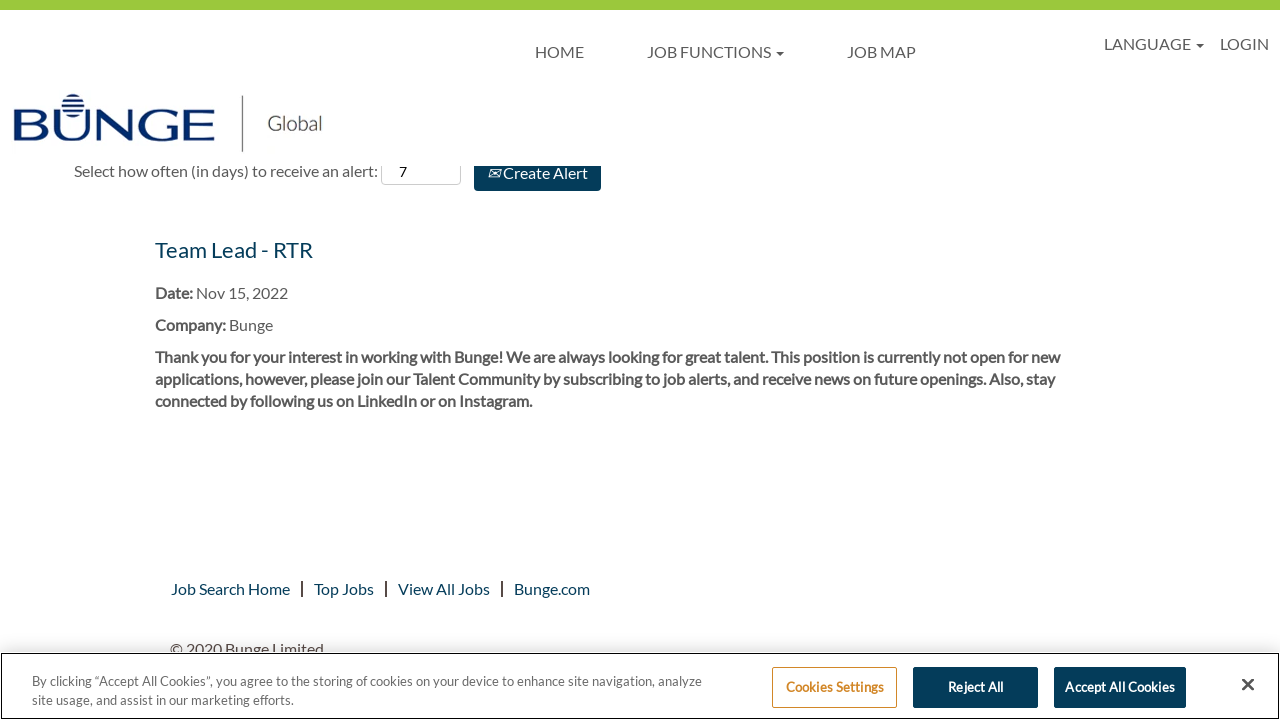

--- FILE ---
content_type: text/html;charset=UTF-8
request_url: https://jobs.bunge.com/job/Bhurai-In-Team-Lead-RTR-PB-160059/789527501/
body_size: 88530
content:
<!DOCTYPE html>
<html class="html5" xml:lang="en-US" lang="en-US" xmlns="http://www.w3.org/1999/xhtml">

        <head>
            <meta http-equiv="X-UA-Compatible" content="IE=edge,chrome=1" />
            <meta http-equiv="Content-Type" content="text/html;charset=UTF-8" />
            <meta http-equiv="Content-Type" content="text/html; charset=utf-8" />
                <meta name="viewport" content="width=device-width, initial-scale=1.0" />
                        <link type="text/css" class="keepscript" rel="stylesheet" href="https://jobs.bunge.com/platform/bootstrap/3.4.8_NES/css/bootstrap.min.css" />
                            <link type="text/css" rel="stylesheet" href="/platform/css/j2w/min/bootstrapV3.global.responsive.min.css?h=7abe2b69" />
                            <link type="text/css" rel="stylesheet" href="/platform/csb/css/navbar-fixed-top.css" />
                <script type="text/javascript" src="https://performancemanager5.successfactors.eu/verp/vmod_v1/ui/extlib/jquery_3.5.1/jquery.js"></script>
                <script type="text/javascript" src="https://performancemanager5.successfactors.eu/verp/vmod_v1/ui/extlib/jquery_3.5.1/jquery-migrate.js"></script>
            <script type="text/javascript" src="/platform/js/jquery/jquery-migrate-1.4.1.js"></script>
                <title>Team Lead - RTR Job Details | Bunge</title>

        <meta name="keywords" content="Bhurai In Team Lead - RTR - PB, 160059" />
        <meta name="description" content="Bhurai In Team Lead - RTR - PB, 160059" />
        <link rel="canonical" href="https://jobs.bunge.com/job/Bhurai-In-Team-Lead-RTR-PB-160059/789527501/" />
            <meta name="robots" content="noindex" />
        <meta name="twitter:card" content="summary" />
                <meta property="og:title" content="Team Lead - RTR" />
                <meta property="og:description" content="Team Lead - RTR" />
                <meta name="twitter:title" content="Team Lead - RTR" />
                <meta name="twitter:description" content="Team Lead - RTR" />
                <link type="text/css" rel="stylesheet" href="//rmkcdn.successfactors.com/c8d09bed/85dcf47c-a9ed-4e77-9e0c-7.css" />
                            <link type="text/css" rel="stylesheet" href="/platform/csb/css/customHeader.css?h=7abe2b69" />
                            <link type="text/css" rel="stylesheet" href="/platform/css/j2w/min/sitebuilderframework.min.css?h=7abe2b69" />
                            <link type="text/css" rel="stylesheet" href="/platform/css/j2w/min/BS3ColumnizedSearch.min.css?h=7abe2b69" />
                            <link type="text/css" rel="stylesheet" href="/platform/css/search/BS3ColumnizedSearchHideLabels.css?h=7abe2b69" />
                            <link type="text/css" rel="stylesheet" href="/platform/fontawesome4.7/css/font-awesome-4.7.0.min.css?h=7abe2b69" /><!-- Google Tag Manager -->
<script>(function(w,d,s,l,i){w[l]=w[l]||[];w[l].push({'gtm.start':
new Date().getTime(),event:'gtm.js'});var f=d.getElementsByTagName(s)[0],
j=d.createElement(s),dl=l!='dataLayer'?'&l='+l:'';j.async=true;j.src=
'https://www.googletagmanager.com/gtm.js?id='+i+dl;f.parentNode.insertBefore(j,f);
})(window,document,'script','dataLayer','GTM-KJMPMDD');</script>
<!-- End Google Tag Manager -->

<!-- Google Tag Manager (noscript) -->
<noscript><iframe src="https://www.googletagmanager.com/ns.html?id=GTM-KJMPMDD"
height="0" width="0" style="display:none;visibility:hidden"></iframe></noscript>
<!-- End Google Tag Manager (noscript) -->

<meta property="og:image" content="//rmkcdn.successfactors.com/c8d09bed/5dbbe905-c3b3-4b75-a1ad-8.jpg">
<script type="text/javascript">
<!--OnPageLoad-->
<!--Douglas Leite - BEG - Remove SubMenu-->

<!--Douglas Leite - END - Remove SubMenu-->
</script>


        <link rel="shortcut icon" href="//rmkcdn.successfactors.com/c8d09bed/7a4e0b6f-f7e5-4b54-b69b-b.ico" type="image/x-icon" />
            <style id="antiClickjack" type="text/css">body{display:none !important;}</style>
            <script type="text/javascript" id="antiClickJackScript">
                if (self === top) {
                    var antiClickjack = document.getElementById("antiClickjack");
                    antiClickjack.parentNode.removeChild(antiClickjack);
                } else {
                    top.location = self.location;
                }
            </script>
        </head>

        <body class="coreCSB job-page body   body" id="body">

        <div id="outershell" class="outershell">

    <div id="header" class="custom-header header headermain navbar navbar-default navbar-fixed-top" role="banner">

    <div class="ukCookiePolicy" style="display:none;">
        <div class="centered container "><p>By continuing to browse this website you are agreeing to our use of cookies in accordance with our&nbsp;<a href="https://performancemanager5.successfactors.eu/Bunge/Bunge_DPN_Job_Applicants.pdf" target="_blank" title="Bunge Data Privacy Notice">Bunge Data Privacy Notice</a></p> 
            <br />
            <button id="cookie-acknowledge" tabindex="1" title="Accept" class="btn bannerButton" aria-label="Accept Use Of Cookies">
                Accept</button>
            <button id="cookie-close" tabindex="1" title="Close" class="btn bannerButton" aria-label="Close Cookies Notice">
                Close</button>
        </div>
    </div>
        <script type="text/javascript">
            //<![CDATA[
            $(function()
            {
                /* Using 'skipLinkSafari' to include CSS styles specific to Safari. */
                if (navigator.userAgent.indexOf('Safari') != -1 && navigator.userAgent.indexOf('Chrome') == -1) {
                    $("#skipLink").attr('class', 'skipLinkSafari');
                }
            });
            //]]>
             $(document).ready(function() {
                $("#skipLink").click(function (e) {
                    e.preventDefault();
                    $("#content").focus().css('outline','none');
                    var offset = $(':target').offset();
                    var fixedHeaderHeight = $("#header").innerHeight();
                    var scrollto = offset.top - fixedHeaderHeight;
                    $('html, body').animate({scrollTop:scrollto}, 0);
                });
              });

        </script>
        <div id="skip">
            <a href="#content" id="skipLink" class="skipLink" title="Skip to main content"><span>Skip to main content</span></a>
        </div>

        <div class="custom-mobile-header displayM center unmodified backgroundimage">
        <div class="custom-header-content custom-header-row-0">
            <div class="row">

                    <div class="custom-header-row-content custom-header-column-0 col-xs-8 content-align-left content-align-top backgroundcolora880bb1b" style="padding:0px 0px 0px 0px; height:px;">
    <div class="custom-header-logo backgroundcolora880bb1b customheaderlinkhovercolor077166a21d00a0c8" style="padding: 10px;">
        <div class="limitwidth">
            <div class="inner">
                    <a href="https://jobs.bunge.com/" style="display:inline-block">
                        <img class="logo" src="//rmkcdn.successfactors.com/c8d09bed/1c86db01-e415-4249-9589-6.png" />
                    </a>
            </div>
        </div>
    </div>
                    </div>

                    <div class="custom-header-row-content custom-header-column-1 col-xs-4 content-align-left content-align-top backgroundcolor" style="padding:0px 0px 0px 0px; height:px;">
                    </div>

                <div class="clearfix"></div>
            </div>
        </div>
        
        <div class="menu-items">
        </div>
        <div class="custom-header-content custom-header-row-1">
            <div class="row">

                    <div class="custom-header-row-content custom-header-column-0 col-xs-12 content-align-right content-align-middle backgroundcolor8e8c5f5f1595a472" style="padding:5px 0px 5px 0px; height:5px;">

    <div class="custom-header-signinLanguage backgroundcolor8e8c5f5f1595a472" style="padding: 10px;">
        <div class="inner limitwidth">
            <div class="links" role="list">
                <div class="language node dropdown header-one headerlocaleselector linkhovercolorae4071aa84bc4305 customheaderlinkhovercolorae4071aa84bc4305" role="listitem">
        <a class="dropdown-toggle languageselector fontcolora880bb1b" style="font-family:custom944bb209aef84d74887b6; font-size:16px;" role="button" aria-haspopup="true" aria-expanded="false" data-toggle="dropdown" href="#">LANGUAGE <span class="caret"></span></a>
        <ul role="menu" class="dropdown-menu company-dropdown headerdropdown backgroundcolora880bb1b" onclick=" event.stopPropagation();">
                    <li role="none" class="linkcolorae4071aa84bc4305 linkhovercolorb5804f527644303e customheaderlinkhovercolorb5804f527644303e">
                        <a role="menuitem" href="https://jobs.bunge.com?locale=bs_BS" lang="bs-BS">Bahasa Melayu (Malaysia)</a>
                    </li>
                    <li role="none" class="linkcolorae4071aa84bc4305 linkhovercolorb5804f527644303e customheaderlinkhovercolorb5804f527644303e">
                        <a role="menuitem" href="https://jobs.bunge.com?locale=de_DE" lang="de-DE">Deutsch (Deutschland)</a>
                    </li>
                    <li role="none" class="linkcolorae4071aa84bc4305 linkhovercolorb5804f527644303e customheaderlinkhovercolorb5804f527644303e">
                        <a role="menuitem" href="https://jobs.bunge.com?locale=en_US" lang="en-US">English (United States)</a>
                    </li>
                    <li role="none" class="linkcolorae4071aa84bc4305 linkhovercolorb5804f527644303e customheaderlinkhovercolorb5804f527644303e">
                        <a role="menuitem" href="https://jobs.bunge.com?locale=es_ES" lang="es-ES">Español (España)</a>
                    </li>
                    <li role="none" class="linkcolorae4071aa84bc4305 linkhovercolorb5804f527644303e customheaderlinkhovercolorb5804f527644303e">
                        <a role="menuitem" href="https://jobs.bunge.com?locale=fi_FI" lang="fi-FI">Suomi (Suomen tasavalta)</a>
                    </li>
                    <li role="none" class="linkcolorae4071aa84bc4305 linkhovercolorb5804f527644303e customheaderlinkhovercolorb5804f527644303e">
                        <a role="menuitem" href="https://jobs.bunge.com?locale=fr_FR" lang="fr-FR">Français (France)</a>
                    </li>
                    <li role="none" class="linkcolorae4071aa84bc4305 linkhovercolorb5804f527644303e customheaderlinkhovercolorb5804f527644303e">
                        <a role="menuitem" href="https://jobs.bunge.com?locale=hu_HU" lang="hu-HU">Magyar (Magyarország)</a>
                    </li>
                    <li role="none" class="linkcolorae4071aa84bc4305 linkhovercolorb5804f527644303e customheaderlinkhovercolorb5804f527644303e">
                        <a role="menuitem" href="https://jobs.bunge.com?locale=it_IT" lang="it-IT">Italiano (Italia)</a>
                    </li>
                    <li role="none" class="linkcolorae4071aa84bc4305 linkhovercolorb5804f527644303e customheaderlinkhovercolorb5804f527644303e">
                        <a role="menuitem" href="https://jobs.bunge.com?locale=nl_NL" lang="nl-NL">Nederlands (Nederland)</a>
                    </li>
                    <li role="none" class="linkcolorae4071aa84bc4305 linkhovercolorb5804f527644303e customheaderlinkhovercolorb5804f527644303e">
                        <a role="menuitem" href="https://jobs.bunge.com?locale=pl_PL" lang="pl-PL">Polski</a>
                    </li>
                    <li role="none" class="linkcolorae4071aa84bc4305 linkhovercolorb5804f527644303e customheaderlinkhovercolorb5804f527644303e">
                        <a role="menuitem" href="https://jobs.bunge.com?locale=pt_BR" lang="pt-BR">Português (Brasil)</a>
                    </li>
                    <li role="none" class="linkcolorae4071aa84bc4305 linkhovercolorb5804f527644303e customheaderlinkhovercolorb5804f527644303e">
                        <a role="menuitem" href="https://jobs.bunge.com?locale=ro_RO" lang="ro-RO">Limba Română (România)</a>
                    </li>
                    <li role="none" class="linkcolorae4071aa84bc4305 linkhovercolorb5804f527644303e customheaderlinkhovercolorb5804f527644303e">
                        <a role="menuitem" href="https://jobs.bunge.com?locale=ru_RU" lang="ru-RU">Русский язык (Россия)</a>
                    </li>
                    <li role="none" class="linkcolorae4071aa84bc4305 linkhovercolorb5804f527644303e customheaderlinkhovercolorb5804f527644303e">
                        <a role="menuitem" href="https://jobs.bunge.com?locale=tr_TR" lang="tr-TR">Türkçe (Türkiye)</a>
                    </li>
                    <li role="none" class="linkcolorae4071aa84bc4305 linkhovercolorb5804f527644303e customheaderlinkhovercolorb5804f527644303e">
                        <a role="menuitem" href="https://jobs.bunge.com?locale=uk_UA" lang="uk-UA">Українська мова (Україна)</a>
                    </li>
                    <li role="none" class="linkcolorae4071aa84bc4305 linkhovercolorb5804f527644303e customheaderlinkhovercolorb5804f527644303e">
                        <a role="menuitem" href="https://jobs.bunge.com?locale=zh_CN" lang="zh-CN">简体中文 (中国大陆)</a>
                    </li>
        </ul>
                </div>
                    <div class="profile node linkhovercolorae4071aa84bc4305 customheaderlinkhovercolorae4071aa84bc4305" role="listitem">
			<div class="profileWidget">
					<a href="#" onclick="j2w.TC.handleViewProfileAction(event)" xml:lang="en-US" class="fontcolora880bb1b" lang="en-US" style="font-family:custom944bb209aef84d74887b6; font-size:16px;">LOGIN</a>
			</div>
                    </div>
            </div>
        </div>
        <div class="clearfix"></div>
    </div>
                    </div>

                <div class="clearfix"></div>
            </div>
        </div>
        
        <div class="menu-items">
        </div>
        </div>
        <div class="custom-tablet-header displayT center unmodified backgroundimage">
        <div class="custom-header-content custom-header-row-0">
            <div class="row">

                    <div class="custom-header-row-content custom-header-column-0 col-xs-8 content-align-left content-align-top backgroundcolora880bb1b" style="padding:0px 0px 0px 0px; height:px;">
    <div class="custom-header-logo backgroundcolora880bb1b customheaderlinkhovercolor077166a21d00a0c8" style="padding: 10px;">
        <div class="limitwidth">
            <div class="inner">
                    <a href="https://jobs.bunge.com/" style="display:inline-block">
                        <img class="logo" src="//rmkcdn.successfactors.com/c8d09bed/1c86db01-e415-4249-9589-6.png" />
                    </a>
            </div>
        </div>
    </div>
                    </div>

                    <div class="custom-header-row-content custom-header-column-1 col-xs-4 content-align-left content-align-top backgroundcolor" style="padding:0px 0px 0px 0px; height:px;">
                    </div>

                <div class="clearfix"></div>
            </div>
        </div>
        
        <div class="menu-items">
        </div>
        <div class="custom-header-content custom-header-row-1">
            <div class="row">

                    <div class="custom-header-row-content custom-header-column-0 col-xs-12 content-align-right content-align-middle backgroundcolor8e8c5f5f1595a472" style="padding:5px 0px 5px 0px; height:5px;">

    <div class="custom-header-signinLanguage backgroundcolor8e8c5f5f1595a472" style="padding: 10px;">
        <div class="inner limitwidth">
            <div class="links" role="list">
                <div class="language node dropdown header-one headerlocaleselector linkhovercolorae4071aa84bc4305 customheaderlinkhovercolorae4071aa84bc4305" role="listitem">
        <a class="dropdown-toggle languageselector fontcolora880bb1b" style="font-family:custom944bb209aef84d74887b6; font-size:16px;" role="button" aria-haspopup="true" aria-expanded="false" data-toggle="dropdown" href="#">LANGUAGE <span class="caret"></span></a>
        <ul role="menu" class="dropdown-menu company-dropdown headerdropdown backgroundcolora880bb1b" onclick=" event.stopPropagation();">
                    <li role="none" class="linkcolorae4071aa84bc4305 linkhovercolorb5804f527644303e customheaderlinkhovercolorb5804f527644303e">
                        <a role="menuitem" href="https://jobs.bunge.com?locale=bs_BS" lang="bs-BS">Bahasa Melayu (Malaysia)</a>
                    </li>
                    <li role="none" class="linkcolorae4071aa84bc4305 linkhovercolorb5804f527644303e customheaderlinkhovercolorb5804f527644303e">
                        <a role="menuitem" href="https://jobs.bunge.com?locale=de_DE" lang="de-DE">Deutsch (Deutschland)</a>
                    </li>
                    <li role="none" class="linkcolorae4071aa84bc4305 linkhovercolorb5804f527644303e customheaderlinkhovercolorb5804f527644303e">
                        <a role="menuitem" href="https://jobs.bunge.com?locale=en_US" lang="en-US">English (United States)</a>
                    </li>
                    <li role="none" class="linkcolorae4071aa84bc4305 linkhovercolorb5804f527644303e customheaderlinkhovercolorb5804f527644303e">
                        <a role="menuitem" href="https://jobs.bunge.com?locale=es_ES" lang="es-ES">Español (España)</a>
                    </li>
                    <li role="none" class="linkcolorae4071aa84bc4305 linkhovercolorb5804f527644303e customheaderlinkhovercolorb5804f527644303e">
                        <a role="menuitem" href="https://jobs.bunge.com?locale=fi_FI" lang="fi-FI">Suomi (Suomen tasavalta)</a>
                    </li>
                    <li role="none" class="linkcolorae4071aa84bc4305 linkhovercolorb5804f527644303e customheaderlinkhovercolorb5804f527644303e">
                        <a role="menuitem" href="https://jobs.bunge.com?locale=fr_FR" lang="fr-FR">Français (France)</a>
                    </li>
                    <li role="none" class="linkcolorae4071aa84bc4305 linkhovercolorb5804f527644303e customheaderlinkhovercolorb5804f527644303e">
                        <a role="menuitem" href="https://jobs.bunge.com?locale=hu_HU" lang="hu-HU">Magyar (Magyarország)</a>
                    </li>
                    <li role="none" class="linkcolorae4071aa84bc4305 linkhovercolorb5804f527644303e customheaderlinkhovercolorb5804f527644303e">
                        <a role="menuitem" href="https://jobs.bunge.com?locale=it_IT" lang="it-IT">Italiano (Italia)</a>
                    </li>
                    <li role="none" class="linkcolorae4071aa84bc4305 linkhovercolorb5804f527644303e customheaderlinkhovercolorb5804f527644303e">
                        <a role="menuitem" href="https://jobs.bunge.com?locale=nl_NL" lang="nl-NL">Nederlands (Nederland)</a>
                    </li>
                    <li role="none" class="linkcolorae4071aa84bc4305 linkhovercolorb5804f527644303e customheaderlinkhovercolorb5804f527644303e">
                        <a role="menuitem" href="https://jobs.bunge.com?locale=pl_PL" lang="pl-PL">Polski</a>
                    </li>
                    <li role="none" class="linkcolorae4071aa84bc4305 linkhovercolorb5804f527644303e customheaderlinkhovercolorb5804f527644303e">
                        <a role="menuitem" href="https://jobs.bunge.com?locale=pt_BR" lang="pt-BR">Português (Brasil)</a>
                    </li>
                    <li role="none" class="linkcolorae4071aa84bc4305 linkhovercolorb5804f527644303e customheaderlinkhovercolorb5804f527644303e">
                        <a role="menuitem" href="https://jobs.bunge.com?locale=ro_RO" lang="ro-RO">Limba Română (România)</a>
                    </li>
                    <li role="none" class="linkcolorae4071aa84bc4305 linkhovercolorb5804f527644303e customheaderlinkhovercolorb5804f527644303e">
                        <a role="menuitem" href="https://jobs.bunge.com?locale=ru_RU" lang="ru-RU">Русский язык (Россия)</a>
                    </li>
                    <li role="none" class="linkcolorae4071aa84bc4305 linkhovercolorb5804f527644303e customheaderlinkhovercolorb5804f527644303e">
                        <a role="menuitem" href="https://jobs.bunge.com?locale=tr_TR" lang="tr-TR">Türkçe (Türkiye)</a>
                    </li>
                    <li role="none" class="linkcolorae4071aa84bc4305 linkhovercolorb5804f527644303e customheaderlinkhovercolorb5804f527644303e">
                        <a role="menuitem" href="https://jobs.bunge.com?locale=uk_UA" lang="uk-UA">Українська мова (Україна)</a>
                    </li>
                    <li role="none" class="linkcolorae4071aa84bc4305 linkhovercolorb5804f527644303e customheaderlinkhovercolorb5804f527644303e">
                        <a role="menuitem" href="https://jobs.bunge.com?locale=zh_CN" lang="zh-CN">简体中文 (中国大陆)</a>
                    </li>
        </ul>
                </div>
                    <div class="profile node linkhovercolorae4071aa84bc4305 customheaderlinkhovercolorae4071aa84bc4305" role="listitem">
			<div class="profileWidget">
					<a href="#" onclick="j2w.TC.handleViewProfileAction(event)" xml:lang="en-US" class="fontcolora880bb1b" lang="en-US" style="font-family:custom944bb209aef84d74887b6; font-size:16px;">LOGIN</a>
			</div>
                    </div>
            </div>
        </div>
        <div class="clearfix"></div>
    </div>
                    </div>

                <div class="clearfix"></div>
            </div>
        </div>
        
        <div class="menu-items">
        </div>
        </div>
        <div class="custom-desktop-header displayD center unmodified backgroundimage" role="navigation" aria-label="Header">
        <div class="custom-header-content custom-header-row-0">
            <div class="row">

                    <div class="custom-header-row-content custom-header-column-0 col-xs-12 content-align-left content-align-top backgroundcolor" style="padding:0px 0px 0px 0px; height:px;">

    <div class="custom-header-line">
            <div class="customHeaderLine backgroundcolor8e8c5f5f1595a472" style="height:10px"></div>
    </div>
                    </div>

                <div class="clearfix"></div>
            </div>
        </div>
        
        <div class="menu-items">
        </div>
        <div class="custom-header-content custom-header-row-1">
            <div class="row">

                    <div class="custom-header-row-content custom-header-column-0 col-xs-3 content-align-left content-align-top backgroundcolor" style="padding:0px 0px 0px 0px; height:px;">
                    </div>

                    <div class="custom-header-row-content custom-header-column-1 col-xs-6 content-align-right content-align-middle backgroundcolora880bb1b" style="padding:20px 0px 5px 0px; height:50px;">

    <div class="custom-header-menu backgroundcolora880bb1b">
                <div class="limitwidth">
                    <div class="menu desktop upper">
                        <div class="inner">
                            <ul class="nav nav-pills" role="list">
        <li class="linkcoloreadb81fe0ac56b62 linkhovercolor077166a21d00a0c8 customheaderlinkhovercolor077166a21d00a0c8"><a href="/" title="HOME">HOME</a></li>
        <li class="dropdown linkcoloreadb81fe0ac56b62 linkhovercolor077166a21d00a0c8 customheaderlinkhovercolor077166a21d00a0c8">
            <a class="dropdown-toggle" role="button" data-toggle="dropdown" href="#" aria-haspopup="true" aria-expanded="false" title="JOB FUNCTIONS" aria-controls="customheadermenurow1column11">
                JOB FUNCTIONS <b class="caret"></b>
            </a>
            <ul role="menu" class="dropdown-menu company-dropdown headerdropdown backgroundcolora880bb1b" id="customheadermenurow1column11">
                        <li class="menu" role="none"><span><a role="menuitem" class="menu linkcolorae4071aa84bc4305 linkhovercolorfa2b0de86328b1e5 customheaderlinkhovercolorfa2b0de86328b1e5" href="/go/Business-Development%2C-Strategic-Planning/1369801/" title="Business Development, Strategic Planning">Business Development, Strategic Planning</a></span></li>
                        <li class="menu" role="none"><span><a role="menuitem" class="menu linkcolorae4071aa84bc4305 linkhovercolorfa2b0de86328b1e5 customheaderlinkhovercolorfa2b0de86328b1e5" href="/go/Commodity-Trading%2C-Merchandising-&amp;-%C2%A0Origination/1370101/" title="Commodity Trading, Merchandising &amp;  Origination">Commodity Trading, Merchandising &amp;  Origination</a></span></li>
                        <li class="menu" role="none"><span><a role="menuitem" class="menu linkcolorae4071aa84bc4305 linkhovercolorfa2b0de86328b1e5 customheaderlinkhovercolorfa2b0de86328b1e5" href="/go/Communications/1370301/" title="Communications">Communications</a></span></li>
                        <li class="menu" role="none"><span><a role="menuitem" class="menu linkcolorae4071aa84bc4305 linkhovercolorfa2b0de86328b1e5 customheaderlinkhovercolorfa2b0de86328b1e5" href="/go/Finance-and-Accounting/1396601/" title="Finance and Accounting">Finance and Accounting</a></span></li>
                        <li class="menu" role="none"><span><a role="menuitem" class="menu linkcolorae4071aa84bc4305 linkhovercolorfa2b0de86328b1e5 customheaderlinkhovercolorfa2b0de86328b1e5" href="/go/Human-Resources/1371501/" title="Human Resources">Human Resources</a></span></li>
                        <li class="menu" role="none"><span><a role="menuitem" class="menu linkcolorae4071aa84bc4305 linkhovercolorfa2b0de86328b1e5 customheaderlinkhovercolorfa2b0de86328b1e5" href="/go/Industrial-Operations%2C-Engineering%2C-Maintenance-and-Reliability/1371601/" title="Industrial Operations, Engineering, Maintenance and Reliability">Industrial Operations, Engineering, Maintenance and Reliability</a></span></li>
                        <li class="menu" role="none"><span><a role="menuitem" class="menu linkcolorae4071aa84bc4305 linkhovercolorfa2b0de86328b1e5 customheaderlinkhovercolorfa2b0de86328b1e5" href="/go/Information-Technology/1371701/" title="Information Technology">Information Technology</a></span></li>
                        <li class="menu" role="none"><span><a role="menuitem" class="menu linkcolorae4071aa84bc4305 linkhovercolorfa2b0de86328b1e5 customheaderlinkhovercolorfa2b0de86328b1e5" href="/go/Legal%2C-Compliance/1372101/" title="Legal, Compliance">Legal, Compliance</a></span></li>
                        <li class="menu" role="none"><span><a role="menuitem" class="menu linkcolorae4071aa84bc4305 linkhovercolorfa2b0de86328b1e5 customheaderlinkhovercolorfa2b0de86328b1e5" href="/go/Procurement%2C-Purchasing/1373001/" title="Procurement, Purchasing">Procurement, Purchasing</a></span></li>
                        <li class="menu" role="none"><span><a role="menuitem" class="menu linkcolorae4071aa84bc4305 linkhovercolorfa2b0de86328b1e5 customheaderlinkhovercolorfa2b0de86328b1e5" href="/go/Research-&amp;-Development%2C-Product-Innovation/1373301/" title="Research &amp; Development, Product Innovation">Research &amp; Development, Product Innovation</a></span></li>
                        <li class="menu" role="none"><span><a role="menuitem" class="menu linkcolorae4071aa84bc4305 linkhovercolorfa2b0de86328b1e5 customheaderlinkhovercolorfa2b0de86328b1e5" href="/go/Sales-&amp;-Marketing/1373601/" title="Sales &amp; Marketing">Sales &amp; Marketing</a></span></li>
                        <li class="menu" role="none"><span><a role="menuitem" class="menu linkcolorae4071aa84bc4305 linkhovercolorfa2b0de86328b1e5 customheaderlinkhovercolorfa2b0de86328b1e5" href="/go/Supply-Chain%2C-Logistics%2C-Transportation/1373701/" title="Supply Chain, Logistics, Transportation">Supply Chain, Logistics, Transportation</a></span></li>
            </ul>
        </li>
        <li class="linkcoloreadb81fe0ac56b62 linkhovercolor077166a21d00a0c8 customheaderlinkhovercolor077166a21d00a0c8"><a href="/content/location/?locale=en_US" title="JOB MAP">JOB MAP</a></li>
                            </ul>
                        </div>
                    </div>
                </div>


    </div>
                    </div>

                    <div class="custom-header-row-content custom-header-column-2 col-xs-3 content-align-right content-align-middle backgroundcolora880bb1b" style="padding:5px 0px 5px 0px; height:5px;">

    <div class="custom-header-signinLanguage backgroundcolora880bb1b" style="padding: 10px;">
        <div class="inner limitwidth">
            <div class="links" role="list">
                <div class="language node dropdown header-one headerlocaleselector linkhovercolor077166a21d00a0c8 customheaderlinkhovercolor077166a21d00a0c8" role="listitem">
        <a class="dropdown-toggle languageselector fontcoloreadb81fe0ac56b62" style="font-family:custom944bb209aef84d74887b6; font-size:16px;" role="button" aria-haspopup="true" aria-expanded="false" data-toggle="dropdown" href="#">LANGUAGE <span class="caret"></span></a>
        <ul role="menu" class="dropdown-menu company-dropdown headerdropdown backgroundcolora880bb1b" onclick=" event.stopPropagation();">
                    <li role="none" class="linkcolorae4071aa84bc4305 linkhovercolorfa2b0de86328b1e5 customheaderlinkhovercolorfa2b0de86328b1e5">
                        <a role="menuitem" href="https://jobs.bunge.com?locale=bs_BS" lang="bs-BS">Bahasa Melayu (Malaysia)</a>
                    </li>
                    <li role="none" class="linkcolorae4071aa84bc4305 linkhovercolorfa2b0de86328b1e5 customheaderlinkhovercolorfa2b0de86328b1e5">
                        <a role="menuitem" href="https://jobs.bunge.com?locale=de_DE" lang="de-DE">Deutsch (Deutschland)</a>
                    </li>
                    <li role="none" class="linkcolorae4071aa84bc4305 linkhovercolorfa2b0de86328b1e5 customheaderlinkhovercolorfa2b0de86328b1e5">
                        <a role="menuitem" href="https://jobs.bunge.com?locale=en_US" lang="en-US">English (United States)</a>
                    </li>
                    <li role="none" class="linkcolorae4071aa84bc4305 linkhovercolorfa2b0de86328b1e5 customheaderlinkhovercolorfa2b0de86328b1e5">
                        <a role="menuitem" href="https://jobs.bunge.com?locale=es_ES" lang="es-ES">Español (España)</a>
                    </li>
                    <li role="none" class="linkcolorae4071aa84bc4305 linkhovercolorfa2b0de86328b1e5 customheaderlinkhovercolorfa2b0de86328b1e5">
                        <a role="menuitem" href="https://jobs.bunge.com?locale=fi_FI" lang="fi-FI">Suomi (Suomen tasavalta)</a>
                    </li>
                    <li role="none" class="linkcolorae4071aa84bc4305 linkhovercolorfa2b0de86328b1e5 customheaderlinkhovercolorfa2b0de86328b1e5">
                        <a role="menuitem" href="https://jobs.bunge.com?locale=fr_FR" lang="fr-FR">Français (France)</a>
                    </li>
                    <li role="none" class="linkcolorae4071aa84bc4305 linkhovercolorfa2b0de86328b1e5 customheaderlinkhovercolorfa2b0de86328b1e5">
                        <a role="menuitem" href="https://jobs.bunge.com?locale=hu_HU" lang="hu-HU">Magyar (Magyarország)</a>
                    </li>
                    <li role="none" class="linkcolorae4071aa84bc4305 linkhovercolorfa2b0de86328b1e5 customheaderlinkhovercolorfa2b0de86328b1e5">
                        <a role="menuitem" href="https://jobs.bunge.com?locale=it_IT" lang="it-IT">Italiano (Italia)</a>
                    </li>
                    <li role="none" class="linkcolorae4071aa84bc4305 linkhovercolorfa2b0de86328b1e5 customheaderlinkhovercolorfa2b0de86328b1e5">
                        <a role="menuitem" href="https://jobs.bunge.com?locale=nl_NL" lang="nl-NL">Nederlands (Nederland)</a>
                    </li>
                    <li role="none" class="linkcolorae4071aa84bc4305 linkhovercolorfa2b0de86328b1e5 customheaderlinkhovercolorfa2b0de86328b1e5">
                        <a role="menuitem" href="https://jobs.bunge.com?locale=pl_PL" lang="pl-PL">Polski</a>
                    </li>
                    <li role="none" class="linkcolorae4071aa84bc4305 linkhovercolorfa2b0de86328b1e5 customheaderlinkhovercolorfa2b0de86328b1e5">
                        <a role="menuitem" href="https://jobs.bunge.com?locale=pt_BR" lang="pt-BR">Português (Brasil)</a>
                    </li>
                    <li role="none" class="linkcolorae4071aa84bc4305 linkhovercolorfa2b0de86328b1e5 customheaderlinkhovercolorfa2b0de86328b1e5">
                        <a role="menuitem" href="https://jobs.bunge.com?locale=ro_RO" lang="ro-RO">Limba Română (România)</a>
                    </li>
                    <li role="none" class="linkcolorae4071aa84bc4305 linkhovercolorfa2b0de86328b1e5 customheaderlinkhovercolorfa2b0de86328b1e5">
                        <a role="menuitem" href="https://jobs.bunge.com?locale=ru_RU" lang="ru-RU">Русский язык (Россия)</a>
                    </li>
                    <li role="none" class="linkcolorae4071aa84bc4305 linkhovercolorfa2b0de86328b1e5 customheaderlinkhovercolorfa2b0de86328b1e5">
                        <a role="menuitem" href="https://jobs.bunge.com?locale=tr_TR" lang="tr-TR">Türkçe (Türkiye)</a>
                    </li>
                    <li role="none" class="linkcolorae4071aa84bc4305 linkhovercolorfa2b0de86328b1e5 customheaderlinkhovercolorfa2b0de86328b1e5">
                        <a role="menuitem" href="https://jobs.bunge.com?locale=uk_UA" lang="uk-UA">Українська мова (Україна)</a>
                    </li>
                    <li role="none" class="linkcolorae4071aa84bc4305 linkhovercolorfa2b0de86328b1e5 customheaderlinkhovercolorfa2b0de86328b1e5">
                        <a role="menuitem" href="https://jobs.bunge.com?locale=zh_CN" lang="zh-CN">简体中文 (中国大陆)</a>
                    </li>
        </ul>
                </div>
                    <div class="profile node linkhovercolor077166a21d00a0c8 customheaderlinkhovercolor077166a21d00a0c8" role="listitem">
			<div class="profileWidget">
					<a href="#" onclick="j2w.TC.handleViewProfileAction(event)" xml:lang="en-US" class="fontcoloreadb81fe0ac56b62" lang="en-US" style="font-family:custom944bb209aef84d74887b6; font-size:16px;">LOGIN</a>
			</div>
                    </div>
            </div>
        </div>
        <div class="clearfix"></div>
    </div>
                    </div>

                <div class="clearfix"></div>
            </div>
        </div>
        
        <div class="menu-items">
        </div>
        <div class="custom-header-content custom-header-row-2">
            <div class="row">

                    <div class="custom-header-row-content custom-header-column-0 col-xs-3 content-align-left content-align-top backgroundcolora880bb1b" style="padding:0px 0px 0px 0px; height:px;">
    <div class="custom-header-logo backgroundcolora880bb1b customheaderlinkhovercolor077166a21d00a0c8" style="padding: 10px;">
        <div class="limitwidth">
            <div class="inner">
                    <a href="https://jobs.bunge.com/" style="display:inline-block">
                        <img class="logo" src="//rmkcdn.successfactors.com/c8d09bed/1c86db01-e415-4249-9589-6.png" />
                    </a>
            </div>
        </div>
    </div>
                    </div>

                    <div class="custom-header-row-content custom-header-column-1 col-xs-3 content-align-left content-align-top backgroundcolor" style="padding:0px 0px 0px 0px; height:px;">
                    </div>

                    <div class="custom-header-row-content custom-header-column-2 col-xs-3 content-align-left content-align-top backgroundcolor" style="padding:0px 0px 0px 0px; height:px;">
                    </div>

                    <div class="custom-header-row-content custom-header-column-3 col-xs-3 content-align-left content-align-top backgroundcolor" style="padding:0px 0px 0px 0px; height:px;">
                    </div>

                <div class="clearfix"></div>
            </div>
        </div>
        
        <div class="menu-items">
        </div>
        </div>
    </div>
        
        <script type="text/javascript">
            //<![CDATA[
                $(document).on('resizeFixedHeader', function () {
                    $('#fixedHeaderInlineStyle').remove();
                    $("<style type='text/css' id='fixedHeaderInlineStyle'>@media only screen and (min-width: 767px) { body { padding-top: " + $('#header').outerHeight(true) + "px;} }</style>").appendTo("head");
                }).trigger('resizeFixedHeader');
                $(window).on( "ready", function() {
                    $(document).trigger('resizeFixedHeader');
                });
                $(window).on( "load", function() {
                    $(document).trigger('resizeFixedHeader');
                });
            //]]>
        </script>
            <div id="innershell" class="innershell">
                <div id="content" tabindex="-1" class="content" role="main">
                    <div class="inner">

                <div id="search-wrapper">

        <div class="well well-small searchwell">
            <form class="form-inline jobAlertsSearchForm" name="keywordsearch" method="get" action="/search/" xml:lang="en-US" lang="en-US" style="margin: 0;" role="search">
                <input name="createNewAlert" type="hidden" value="false" />
                <div class="container-fluid">
                    <div class="row columnizedSearchForm">
                        <div class="column col-md-9">
                            <div class="fieldContainer row">
                                    <div class="col-md-12 rd-keywordsearch">
                                            <span class="lbl" aria-hidden="true">Search by Keyword</span>

                                        <i class="keywordsearch-icon"></i>
                                        <input type="text" class="keywordsearch-q columnized-search" name="q" placeholder="Search by Keyword" maxlength="50" aria-label="Search by Keyword" />

                                    </div>
                            </div>
                                <div class="row optionsLink optionsLink-padding">
            <span>
                
                <a href="javascript:void(0)" rel="advance" role="button" id="options-search" class="search-option-link btn-link" aria-controls="moreOptionsDiv" data-toggle="collapse" aria-expanded="false" data-moreOptions="Show More Options" data-lessOptions="Show Fewer Options" data-target=".optionsDiv">Show More Options</a>
            </span>
                                </div>
            <div>
                <div id="moreOptionsDiv" style="" class="optionsDiv collapse">

                    <div id="optionsFacetLoading" class="optionsFacetLoading" aria-live="assertive">
                            <span>Loading...</span>
                    </div>
                    <div id="optionsFacetValues" class="optionsFacetValues" style="display:none" tabindex="-1">
                        <hr aria-hidden="true" />
                        <div id="newFacets" style="padding-bottom: 5px" class="row">
                                <div class="optionsFacet col-md-4">
                                    <div class="row">
                                        <label id="optionsFacetsDD_country_label" class="optionsFacet optionsFacet-label" for="optionsFacetsDD_country">
                                            Country
                                        </label>
                                    </div>
                                    <select id="optionsFacetsDD_country" name="optionsFacetsDD_country" class="optionsFacet-select optionsFacetsDD_country form-control-100">
                                        <option value="">All</option>
                                    </select>
                                </div>
                        </div>
                    </div>
                </div>
            </div>
                        </div>
                        <div class="rd-searchbutton col-md-2">
                            <div class="row emptylabelsearchspace labelrow">
                                 
                            </div>
                            <div class="row">
                                <div class="col-md-12 col-sm-12 col-xs-12 search-submit">
                                            <input type="submit" class="btn keywordsearch-button" value="Search Jobs" />
                                </div>
                            </div>
                        </div>
                    </div>

                </div>
            </form>
        </div>
                        <div class="row clearfix">
                <div class="span6 col-sm-6">
                    <div class="savesearch-wrapper" id="savesearch-wrapper">
                <div class="well well-small well-sm">
                    <div class="savesearch" id="savesearch" xml:lang="en-US" lang="en-US">
                        <div class="alert alert-error alert-danger invalid-feedback frequency-error" tabindex="-1">
                            <span class="alert-icon-frequency-error fa fa-exclamation-circle"></span><div class="frequency-error-message" aria-live="polite" id="frequency-error-feedback"></div>
                        </div>
        <span class="subscribe-frequency-label">
            <label id="labelFrequencySpinBtn" for="j_idt437" aria-hidden="true">Select how often (in days) to receive an alert:</label>
            <input id="j_idt437" type="number" class="form-control subscribe-frequency frequencySpinBtn" name="frequency" required="required" min="1" max="99" maxlength="2" value="7" oninput="j2w.Agent.setValidFrequency(this)" aria-labelledby="labelFrequencySpinBtn" />
        </span>
                        <div class="savesearch-buttons-wrapper">
                                <button class="btn savesearch-link" id="savesearch-link" tabindex="0"><i class="icon-envelope glyphicon-envelope" aria-hidden="true"></i> Create Alert</button>
                        </div>
                    </div>
                </div>
            <style type="text/css">
                form.emailsubscribe-form {
                    display: none;
                }
            </style>

        <form id="emailsubscribe" class="emailsubscribe-form form-inline" name="emailsubscribe" method="POST" action="/talentcommunity/subscribe/?locale=en_US&amp;jobid=789527501" xml:lang="en-US" lang="en-US" novalidate="novalidate">
                <div class="well well-small well-sm">
                    <div class="alert alert-error alert-danger hidden frequency-error" tabindex="-1">
                        <button tabindex="0" type="button" class="close" onclick="$('.frequency-error').addClass('hidden'); return false;" title="Close"><span aria-hidden="true">×</span></button>
                        <div class="frequency-error-message" aria-live="polite"></div>
                    </div>
        <span class="subscribe-frequency-label">
            <label id="labelFrequencySpinBtn" for="j_idt449" aria-hidden="true">Select how often (in days) to receive an alert:</label>
            <input id="j_idt449" type="number" class="form-control subscribe-frequency frequencySpinBtn" name="frequency" required="required" min="1" max="99" maxlength="2" value="7" oninput="j2w.Agent.setValidFrequency(this)" aria-labelledby="labelFrequencySpinBtn" />
        </span>
                    <input id="emailsubscribe-button" class="btn emailsubscribe-button" title="Create Alert" value="Create Alert" type="submit" style="float: none" />
                </div>
        </form>
                    </div>
                </div>
            <div id="sharingwidget"></div>
                        </div>
                </div>

                <div class="jobDisplayShell" itemscope="itemscope">
                    <div class="jobDisplay">
                            <div class="jobTitle">
                <h1 id="job-title" itemprop="title">Team Lead - RTR</h1>
                            </div>
            <p xml:lang="en-US" lang="en-US" class="jobDate" id="job-date"><strong>Date: </strong>Nov 15, 2022
            </p>
            <p id="job-company" class="jobCompany" xml:lang="en-US" lang="en-US">
                <strong>Company: </strong>
                <span>Bunge</span>
            </p>
                            <div class="job">      
                <p><strong>Thank you for your interest in working with Bunge!  We are always looking for great talent. This position is currently not open for new applications, however, please join our Talent Community by subscribing to job alerts, and receive news on future openings. Also, stay connected by following us on LinkedIn or on Instagram.</strong></p>
                            </div>
                            <div>
                            </div>
                        <div class="clear clearfix"></div>
                    </div>
                </div>
                    </div>
                </div>
            </div>

    <div id="footer" role="contentinfo">
        <div id="footerRowTop" class="footer footerRow">
            <div class="container ">

    <div id="footerInnerLinksSocial" class="row">
        <ul class="inner links" role="list">
                    <li><a href="/" title="Job Search Home">Job Search Home</a></li>
                    <li><a href="/topjobs/" title="Top Jobs">Top Jobs</a></li>
                    <li><a href="/viewalljobs/" title="View All Jobs">View All Jobs</a></li>
                    <li><a href="https://www.bunge.com/" title="Bunge.com" target="_blank">Bunge.com</a></li>
        </ul>
        </div>
            </div>
        </div>

        <div id="footerRowBottom" class="footer footerRow">
            <div class="container ">
                    <p>© 2020 Bunge Limited</p>
            </div>
        </div>
    </div>
        </div>
            <script class="keepscript" src="https://jobs.bunge.com/platform/bootstrap/3.4.8_NES/js/lib/dompurify/purify.min.js" type="text/javascript"></script>
            <script class="keepscript" src="https://jobs.bunge.com/platform/bootstrap/3.4.8_NES/js/bootstrap.min.js" type="text/javascript"></script><script type="text/javascript">
<!-- DPL - After Page Load -->

	<!-- DPL 01 - BOF - Debugger:-->
			<!-- debugger;-->
	<!-- DPL 01 - EOF - Debugger:-->

	<!-- DPL 03 - BOF - RESIZE THE HEADER MENU TO INCLUDE 120PX MARGINS LEFT AND RIGHT  -->
			var varTop = document.getElementsByClassName('custom-desktop-header displayD center unmodified backgroundimage')
			$(varTop[0]).css('margin-left',140);
			$(varTop[0]).css('margin-right',100);
			$(varTop[0]).css('padding-top',0);
			$(varTop[0]).css('padding-bottom',0);
	<!-- DPL 02 - EOF - RESIZE THE HEADER MENU TO INCLUDE 120PX MARGINS LEFT AND RIGHT  -->

	<!-- DPL 03 - BOF - RESIZE THE CONTENT PAGE TO INCLUDE 120PX MARGINS LEFT AND RIGHT -->
			var varBod = document.getElementsByClassName('outershell')
			var i = 0;
			while(varBod[i]) {

                            if (navigator.userAgentData.mobile) {
				$(varBod[i]).css('margin-left',0);
				$(varBod[i]).css('margin-right',0);
                            } else {
				$(varBod[i]).css('margin-left',120);
				$(varBod[i]).css('margin-right',120);
                            };

	                        <!-- DPL 03.1 - BOF - If Home Page, Add 150 to Padding Top -->
                                   var varCategoryHeader = document.getElementById('category-header');
                                      if (varCategoryHeader != null) {
										$(varBod[i]).css('padding-top', 0);
                                		<!--varCategoryHeader.style.display = "none"; -->
		                                <!--varCategoryHeader.innerHTML = "Category"; -->
                                      } else {
                                           $(varBod[i]).css('padding-top',150);
                                      }
	                        <!-- DPL 03.1 - EOF -If Home Page, Add 150 to Padding Top -->

				i++;
			};
	<!-- DPL 03 - EOF - RESIZE THE CONTENT PAGE TO INCLUDE 120PX MARGINS LEFT AND RIGHT  -->

	<!-- DPL 04 - BOF - REMOVE BLANK SPACE BETWEEN HEADER GREEN LINE AND MENU, AND MOVE MENU A LITTLE TO THE RIGHT -->
			var varTop0 = document.getElementsByClassName('custom-header-row-content custom-header-column-1 col-xs-6 content-align-right content-align-middle backgroundcolora880bb1b')
			$(varTop0[0]).css('padding-top',0);
			$(varTop0[0]).css('padding-left',50);
	<!-- DPL 04 - EOF - REMOVE BLANK SPACE BETWEEN HEADER GREEN LINE AND MENU, AND MOVE MENU A LITTLE TO THE RIGHT -->

	<!-- DPL 05 - BOF - FACEBOOK, LINKEDIN AND INSTAGRAM LOGOs -->

		var varFot = document.getElementById('footerRowTop');
		$(varFot).css('border-top','3px solid #382f2b');

		document.getElementById('footerRowBottom').innerHTML = "<div style='width: 100%; overflow: hidden; float: left; padding-left: 66'><div style='width: 50%; float: left;'><img src='//rmkcdn.successfactors.com/ea23e0e1/5bd0a71e-1d8e-41ee-80cd-3.jpg'  height='40'></div><div style='margin-left: 50%; align: 'right''><p style='text-align:right; width: '100%''>&copy; 2017 Bunge Limited </p><br></div></div>";

		var varFotB = document.getElementsByClassName('disclaimer')[0];
		$(varFotB).css('border-right','none');


		<!--Get Language -->
		var var_jsh;
		var var_tj;
		var var_vaj;
		var var_site;
		var var_sitename;

		var url = window.location.href.split('?locale=')[1];
		if (url != null) {
			var language = url.split('?')[0];

			switch (language) {
				case "es_ES":
					var_jsh = "Inicio de Carreras";
					var_tj = "Ofertas de trabajo principales";
					var_vaj = "Ver todas las ofertas de trabajo";
					var_site = "https://www.bungeargentina.com";
					var_sitename = "BungeArgentina.com";
					<!--Facebook - Linkedin Logos -->
					document.getElementById('footerInnerLinksSocial').innerHTML = "<ul class='inner links'><li role='presentation_cust' style='border-right: none;'><a href='/' title='Job Search Home'> " + var_jsh + " </a></li><li role='presentation_cust' style='border-right: none;'><a href='/topjobs/' title='Top Jobs'> " + var_tj + " </a></li><li role='presentation_cust' style='border-right: none;'><a href='/viewalljobs/' title='View All Jobs'> " + var_vaj + " </a></li><li role='presentation_cust' style='border-right: none;'><a href=' " + var_site + "' title='Site'> " + var_sitename + " </a></li></ul><ul class='disclaimer social-links' style='float: left;'><li class='social-icons'><a href='https://www.facebook.com/Bunge' title='facebook' target='_blank' aria-label='facebook'><img src='//rmkcdn.successfactors.com/c8d09bed/c4e12097-878b-45ce-afa8-b.svg'></a></li><li class='social-icons'><a href='https://www.linkedin.com/company/bunge' title='linkedin' target='_blank' aria-label='linkedin'><img src='//rmkcdn.successfactors.com/c8d09bed/65727e10-0321-4579-b65f-1.svg'></a></li><li class='social-icons'><a href='https://www.instagram.com/proudtobebunge' title='instagram' target='_blank' aria-label='instagram'><img src='//rmkcdn.successfactors.com/c8d09bed/55c8a7d0-4e40-4902-b289-3.svg'></a></li></ul>";

					break;
				case "pt_BR":
					var_jsh = "Página inicial";
					var_tj = "Principais vagas";
					var_vaj = "Visualizar todas as vagas";
					var_site = "http://www.bunge.com.br";
					var_sitename = "Bunge.com.br";
					<!--Facebook - Linkedin Logos -->
					document.getElementById('footerInnerLinksSocial').innerHTML = "<ul class='inner links'><li role='presentation_cust' style='border-right: none;'><a href='/' title='Job Search Home'> " + var_jsh + " </a></li><li role='presentation_cust' style='border-right: none;'><a href='/topjobs/' title='Top Jobs'> " + var_tj + " </a></li><li role='presentation_cust' style='border-right: none;'><a href='/viewalljobs/' title='View All Jobs'> " + var_vaj + " </a></li><li role='presentation_cust' style='border-right: none;'><a href=' " + var_site + "' title='Site'> " + var_sitename + " </a></li></ul><ul class='disclaimer social-links' style='float: left;'><li class='social-icons'><a href='https://www.facebook.com/bunge' title='facebook' target='_blank' aria-label='facebook'><img src='//rmkcdn.successfactors.com/c8d09bed/c4e12097-878b-45ce-afa8-b.svg'></a></li><li class='social-icons'><a href='https://www.linkedin.com/company/bunge' title='linkedin' target='_blank' aria-label='linkedin'><img src='//rmkcdn.successfactors.com/c8d09bed/65727e10-0321-4579-b65f-1.svg'></a></li><li class='social-icons'><a href='https://www.instagram.com/proudtobebunge' title='instagram' target='_blank' aria-label='instagram'><img src='//rmkcdn.successfactors.com/c8d09bed/55c8a7d0-4e40-4902-b289-3.svg'></a></li></ul>";

					break;

		case "de_DE":
					var_jsh = "Startseite Stellensuche";
					var_tj = "Beste Stellen";
					var_vaj = "Alle Stellenangebote anzeigen";
					var_site = "https://www.bunge.com";
					var_sitename = "Bunge.com";
					<!--Facebook - Linkedin Logos -->
					document.getElementById('footerInnerLinksSocial').innerHTML = "<ul class='inner links'><li role='presentation_cust' style='border-right: none;'><a href='/' title='Job Search Home'> " + var_jsh + " </a></li><li role='presentation_cust' style='border-right: none;'><a href='/topjobs/' title='Top Jobs'> " + var_tj + " </a></li><li role='presentation_cust' style='border-right: none;'><a href='/viewalljobs/' title='View All Jobs'> " + var_vaj + " </a></li><li role='presentation_cust' style='border-right: none;'><a href=' " + var_site + "' title='Site'> " + var_sitename + " </a></li></ul><ul class='disclaimer social-links' style='float: left;'><li class='social-icons'><a href='https://www.facebook.com/Bunge' title='facebook' target='_blank' aria-label='facebook'><img src='//rmkcdn.successfactors.com/c8d09bed/c4e12097-878b-45ce-afa8-b.svg'></a></li><li class='social-icons'><a href='https://www.linkedin.com/company/bunge' title='linkedin' target='_blank' aria-label='linkedin'><img src='//rmkcdn.successfactors.com/c8d09bed/65727e10-0321-4579-b65f-1.svg'></a></li><li class='social-icons'><a href='https://www.instagram.com/proudtobebunge' title='instagram' target='_blank' aria-label='instagram'><img src='//rmkcdn.successfactors.com/c8d09bed/55c8a7d0-4e40-4902-b289-3.svg'></a></li></ul>";

					break;
					
					
					case "it_IT":
					var_jsh = "Pagina iniziale di ricerca lavoro";
					var_tj = "Lavori più importanti";
					var_vaj = "Visualizza tutti i lavori";
					var_site = "https://www.bunge.com";
					var_sitename = "Bunge.com";
					<!--Facebook - Linkedin Logos -->
					document.getElementById('footerInnerLinksSocial').innerHTML = "<ul class='inner links'><li role='presentation_cust' style='border-right: none;'><a href='/' title='Job Search Home'> " + var_jsh + " </a></li><li role='presentation_cust' style='border-right: none;'><a href='/topjobs/' title='Top Jobs'> " + var_tj + " </a></li><li role='presentation_cust' style='border-right: none;'><a href='/viewalljobs/' title='View All Jobs'> " + var_vaj + " </a></li><li role='presentation_cust' style='border-right: none;'><a href=' " + var_site + "' title='Site'> " + var_sitename + " </a></li></ul><ul class='disclaimer social-links' style='float: left;'><li class='social-icons'><a href='https://www.facebook.com/Bunge' title='facebook' target='_blank' aria-label='facebook'><img src='//rmkcdn.successfactors.com/c8d09bed/c4e12097-878b-45ce-afa8-b.svg'></a></li><li class='social-icons'><a href='https://www.linkedin.com/company/bunge' title='linkedin' target='_blank' aria-label='linkedin'><img src='//rmkcdn.successfactors.com/c8d09bed/65727e10-0321-4579-b65f-1.svg'></a></li><li class='social-icons'><a href='https://www.instagram.com/proudtobebunge' title='instagram' target='_blank' aria-label='instagram'><img src='//rmkcdn.successfactors.com/c8d09bed/55c8a7d0-4e40-4902-b289-3.svg'></a></li></ul>";

					break;
					
					
					case "fi_FI":
					var_jsh = "Työnhaun aloitussivu";
					var_tj = "Huipputyöpaikat";
					var_vaj = "Näytä kaikki työpaikat";
					var_site = "https://www.bunge.com";
					var_sitename = "Bunge.com";
					<!--Facebook - Linkedin Logos -->
					document.getElementById('footerInnerLinksSocial').innerHTML = "<ul class='inner links'><li role='presentation_cust' style='border-right: none;'><a href='/' title='Job Search Home'> " + var_jsh + " </a></li><li role='presentation_cust' style='border-right: none;'><a href='/topjobs/' title='Top Jobs'> " + var_tj + " </a></li><li role='presentation_cust' style='border-right: none;'><a href='/viewalljobs/' title='View All Jobs'> " + var_vaj + " </a></li><li role='presentation_cust' style='border-right: none;'><a href=' " + var_site + "' title='Site'> " + var_sitename + " </a></li></ul><ul class='disclaimer social-links' style='float: left;'><li class='social-icons'><a href='https://www.facebook.com/Bunge' title='facebook' target='_blank' aria-label='facebook'><img src='//rmkcdn.successfactors.com/c8d09bed/c4e12097-878b-45ce-afa8-b.svg'></a></li><li class='social-icons'><a href='https://www.linkedin.com/company/bunge' title='linkedin' target='_blank' aria-label='linkedin'><img src='//rmkcdn.successfactors.com/c8d09bed/65727e10-0321-4579-b65f-1.svg'></a></li><li class='social-icons'><a href='https://www.instagram.com/proudtobebunge' title='instagram' target='_blank' aria-label='instagram'><img src='//rmkcdn.successfactors.com/c8d09bed/55c8a7d0-4e40-4902-b289-3.svg'></a></li></ul>";

					break;
				case "fr_FR":
					var_jsh = "Page d'accueil";
					var_tj = "Offres d'emploi les plus populaires";
					var_vaj = "Afficher toutes les offres d'emploi";
					var_site = "https://www.bunge.com";
					var_sitename = "Bunge.com";
					<!--Facebook - Linkedin Logos -->
					document.getElementById('footerInnerLinksSocial').innerHTML = "<ul class='inner links'><li role='presentation_cust' style='border-right: none;'><a href='/' title='Job Search Home'> " + var_jsh + " </a></li><li role='presentation_cust' style='border-right: none;'><a href='/topjobs/' title='Top Jobs'> " + var_tj + " </a></li><li role='presentation_cust' style='border-right: none;'><a href='/viewalljobs/' title='View All Jobs'> " + var_vaj + " </a></li><li role='presentation_cust' style='border-right: none;'><a href=' " + var_site + "' title='Site'> " + var_sitename + " </a></li></ul><ul class='disclaimer social-links' style='float: left;'><li class='social-icons'><a href='https://www.facebook.com/Bunge' title='facebook' target='_blank' aria-label='facebook'><img src='//rmkcdn.successfactors.com/c8d09bed/c4e12097-878b-45ce-afa8-b.svg'></a></li><li class='social-icons'><a href='https://www.linkedin.com/company/bunge' title='linkedin' target='_blank' aria-label='linkedin'><img src='//rmkcdn.successfactors.com/c8d09bed/65727e10-0321-4579-b65f-1.svg'></a></li><li class='social-icons'><a href='https://www.instagram.com/proudtobebunge' title='instagram' target='_blank' aria-label='instagram'><img src='//rmkcdn.successfactors.com/c8d09bed/55c8a7d0-4e40-4902-b289-3.svg'></a></li></ul>";

					break;

		case "ru_RU":
					var_jsh = "На главную";
					var_tj = "Популярные вакансии";
					var_vaj = "Смотреть все вакансии";
					var_site = "https://www.bunge.com";
					var_sitename = "Bunge.com";
					<!--Facebook - Linkedin Logos -->
					document.getElementById('footerInnerLinksSocial').innerHTML = "<ul class='inner links'><li role='presentation_cust' style='border-right: none;'><a href='/' title='Job Search Home'> " + var_jsh + " </a></li><li role='presentation_cust' style='border-right: none;'><a href='/topjobs/' title='Top Jobs'> " + var_tj + " </a></li><li role='presentation_cust' style='border-right: none;'><a href='/viewalljobs/' title='View All Jobs'> " + var_vaj + " </a></li><li role='presentation_cust' style='border-right: none;'><a href=' " + var_site + "' title='Site'> " + var_sitename + " </a></li></ul><ul class='disclaimer social-links' style='float: left;'><li class='social-icons'><a href='https://www.facebook.com/Bunge' title='facebook' target='_blank' aria-label='facebook'><img src='//rmkcdn.successfactors.com/c8d09bed/c4e12097-878b-45ce-afa8-b.svg'></a></li><li class='social-icons'><a href='https://www.linkedin.com/company/bunge' title='linkedin' target='_blank' aria-label='linkedin'><img src='//rmkcdn.successfactors.com/c8d09bed/65727e10-0321-4579-b65f-1.svg'></a></li><li class='social-icons'><a href='https://www.instagram.com/proudtobebunge' title='instagram' target='_blank' aria-label='instagram'><img src='//rmkcdn.successfactors.com/c8d09bed/55c8a7d0-4e40-4902-b289-3.svg'></a></li></ul>";

					break;

				case "hu_HU":
					var_jsh = "Álláskeresés kezdőlap";
					var_tj = "Legkeresettebb állások";
					var_vaj = "Minden állás megtekintése";
					var_site = "https://www.bunge.com";
					var_sitename = "Bunge.com";
					<!--Facebook - Linkedin Logos -->
					document.getElementById('footerInnerLinksSocial').innerHTML = "<ul class='inner links'><li role='presentation_cust' style='border-right: none;'><a href='/' title='Job Search Home'> " + var_jsh + " </a></li><li role='presentation_cust' style='border-right: none;'><a href='/topjobs/' title='Top Jobs'> " + var_tj + " </a></li><li role='presentation_cust' style='border-right: none;'><a href='/viewalljobs/' title='View All Jobs'> " + var_vaj + " </a></li><li role='presentation_cust' style='border-right: none;'><a href=' " + var_site + "' title='Site'> " + var_sitename + " </a></li></ul><ul class='disclaimer social-links' style='float: left;'><li class='social-icons'><a href='https://www.facebook.com/Bunge' title='facebook' target='_blank' aria-label='facebook'><img src='//rmkcdn.successfactors.com/c8d09bed/c4e12097-878b-45ce-afa8-b.svg'></a></li><li class='social-icons'><a href='https://www.linkedin.com/company/bunge' title='linkedin' target='_blank' aria-label='linkedin'><img src='//rmkcdn.successfactors.com/c8d09bed/65727e10-0321-4579-b65f-1.svg'></a></li><li class='social-icons'><a href='https://www.instagram.com/proudtobebunge' title='instagram' target='_blank' aria-label='instagram'><img src='//rmkcdn.successfactors.com/c8d09bed/55c8a7d0-4e40-4902-b289-3.svg'></a></li></ul>";

					break;

				case "tr_TR":
					var_jsh = "İş Arama Ana Sayfası";
					var_tj = "En Çok Öne Çıkan İşler";
					var_vaj = "Tüm İşleri Görüntüle";
					var_site = "https://www.bunge.com";
					var_sitename = "Bunge.com";
					<!--Facebook - Linkedin Logos -->
					document.getElementById('footerInnerLinksSocial').innerHTML = "<ul class='inner links'><li role='presentation_cust' style='border-right: none;'><a href='/' title='Job Search Home'> " + var_jsh + " </a></li><li role='presentation_cust' style='border-right: none;'><a href='/topjobs/' title='Top Jobs'> " + var_tj + " </a></li><li role='presentation_cust' style='border-right: none;'><a href='/viewalljobs/' title='View All Jobs'> " + var_vaj + " </a></li><li role='presentation_cust' style='border-right: none;'><a href=' " + var_site + "' title='Site'> " + var_sitename + " </a></li></ul><ul class='disclaimer social-links' style='float: left;'><li class='social-icons'><a href='https://www.facebook.com/Bunge' title='facebook' target='_blank' aria-label='facebook'><img src='//rmkcdn.successfactors.com/c8d09bed/c4e12097-878b-45ce-afa8-b.svg'></a></li><li class='social-icons'><a href='https://www.linkedin.com/company/bunge' title='linkedin' target='_blank' aria-label='linkedin'><img src='//rmkcdn.successfactors.com/c8d09bed/65727e10-0321-4579-b65f-1.svg'></a></li><li class='social-icons'><a href='https://www.instagram.com/proudtobebunge' title='instagram' target='_blank' aria-label='instagram'><img src='//rmkcdn.successfactors.com/c8d09bed/55c8a7d0-4e40-4902-b289-3.svg'></a></li></ul>";

					break;

				case "bs_BS":
					var_jsh = "Laman Utama Carian Pekerjaan";
					var_tj = "Pekerjaan Paling Popular";
					var_vaj = "Lihat Semua Pekerjaan";
					var_site = "https://www.bunge.com";
					var_sitename = "Bunge.com";
					<!--Facebook - Linkedin Logos -->
					document.getElementById('footerInnerLinksSocial').innerHTML = "<ul class='inner links'><li role='presentation_cust' style='border-right: none;'><a href='/' title='Job Search Home'> " + var_jsh + " </a></li><li role='presentation_cust' style='border-right: none;'><a href='/topjobs/' title='Top Jobs'> " + var_tj + " </a></li><li role='presentation_cust' style='border-right: none;'><a href='/viewalljobs/' title='View All Jobs'> " + var_vaj + " </a></li><li role='presentation_cust' style='border-right: none;'><a href=' " + var_site + "' title='Site'> " + var_sitename + " </a></li></ul><ul class='disclaimer social-links' style='float: left;'><li class='social-icons'><a href='https://www.facebook.com/Bunge' title='facebook' target='_blank' aria-label='facebook'><img src='//rmkcdn.successfactors.com/c8d09bed/c4e12097-878b-45ce-afa8-b.svg'></a></li><li class='social-icons'><a href='https://www.linkedin.com/company/bunge' title='linkedin' target='_blank' aria-label='linkedin'><img src='//rmkcdn.successfactors.com/c8d09bed/65727e10-0321-4579-b65f-1.svg'></a></li><li class='social-icons'><a href='https://www.instagram.com/proudtobebunge' title='instagram' target='_blank' aria-label='instagram'><img src='//rmkcdn.successfactors.com/c8d09bed/55c8a7d0-4e40-4902-b289-3.svg'></a></li></ul>";

					break;

				case "pl_PL":
					var_jsh = "Strona główna wyszukiwarki pracy";
					var_tj = "Najlepsze oferty pracy";
					var_vaj = "Wyświetl wszystkie oferty pracy";
					var_site = "http://www.bunge.com";
					var_sitename = "Bunge.com";
					<!--Facebook - Linkedin Logos -->
					document.getElementById('footerInnerLinksSocial').innerHTML = "<ul class='inner links'><li role='presentation_cust' style='border-right: none;'><a href='/' title='Job Search Home'> " + var_jsh + " </a></li><li role='presentation_cust' style='border-right: none;'><a href='/topjobs/' title='Top Jobs'> " + var_tj + " </a></li><li role='presentation_cust' style='border-right: none;'><a href='/viewalljobs/' title='View All Jobs'> " + var_vaj + " </a></li><li role='presentation_cust' style='border-right: none;'><a href=' " + var_site + "' title='Site'> " + var_sitename + " </a></li></ul><ul class='disclaimer social-links' style='float: left;'><li class='social-icons'><a href='https://www.facebook.com/bunge' title='facebook' target='_blank' aria-label='facebook'><img src='//rmkcdn.successfactors.com/c8d09bed/c4e12097-878b-45ce-afa8-b.svg'></a></li><li class='social-icons'><a href='https://www.linkedin.com/company/bunge' title='linkedin' target='_blank' aria-label='linkedin'><img src='//rmkcdn.successfactors.com/c8d09bed/65727e10-0321-4579-b65f-1.svg'></a></li><li class='social-icons'><a href='https://www.instagram.com/proudtobebunge' title='instagram' target='_blank' aria-label='instagram'><img src='//rmkcdn.successfactors.com/c8d09bed/55c8a7d0-4e40-4902-b289-3.svg'></a></li></ul>";

					break;

				case "nl_NL":
					var_jsh = "Vacature zoeken Home";
					var_tj = "Top vacatures";
					var_vaj = "Bekijk alle vacatures";
					var_site = "http://www.bunge.com";
					var_sitename = "Bunge.com";
					<!--Facebook - Linkedin Logos -->
					document.getElementById('footerInnerLinksSocial').innerHTML = "<ul class='inner links'><li role='presentation_cust' style='border-right: none;'><a href='/' title='Job Search Home'> " + var_jsh + " </a></li><li role='presentation_cust' style='border-right: none;'><a href='/topjobs/' title='Top Jobs'> " + var_tj + " </a></li><li role='presentation_cust' style='border-right: none;'><a href='/viewalljobs/' title='View All Jobs'> " + var_vaj + " </a></li><li role='presentation_cust' style='border-right: none;'><a href=' " + var_site + "' title='Site'> " + var_sitename + " </a></li></ul><ul class='disclaimer social-links' style='float: left;'><li class='social-icons'><a href='https://www.facebook.com/bunge' title='facebook' target='_blank' aria-label='facebook'><img src='//rmkcdn.successfactors.com/c8d09bed/c4e12097-878b-45ce-afa8-b.svg'></a></li><li class='social-icons'><a href='https://www.linkedin.com/company/bunge' title='linkedin' target='_blank' aria-label='linkedin'><img src='//rmkcdn.successfactors.com/c8d09bed/65727e10-0321-4579-b65f-1.svg'></a></li><li class='social-icons'><a href='https://www.instagram.com/proudtobebunge' title='instagram' target='_blank' aria-label='instagram'><img src='//rmkcdn.successfactors.com/c8d09bed/55c8a7d0-4e40-4902-b289-3.svg'></a></li></ul>";

					break;

				case "zh_CN":
					var_jsh = "职位搜索首页";
					var_tj = "热门职位";
					var_vaj = "浏览所有职位";
					var_site = "http://www.bunge.com";
					var_sitename = "Bunge.com";
					<!--Facebook - Linkedin Logos -->
					document.getElementById('footerInnerLinksSocial').innerHTML = "<ul class='inner links'><li role='presentation_cust' style='border-right: none;'><a href='/' title='Job Search Home'> " + var_jsh + " </a></li><li role='presentation_cust' style='border-right: none;'><a href='/topjobs/' title='Top Jobs'> " + var_tj + " </a></li><li role='presentation_cust' style='border-right: none;'><a href='/viewalljobs/' title='View All Jobs'> " + var_vaj + " </a></li><li role='presentation_cust' style='border-right: none;'><a href=' " + var_site + "' title='Site'> " + var_sitename + " </a></li></ul><ul class='disclaimer social-links' style='float: left;'><li class='social-icons'><a href='https://www.facebook.com/bunge' title='facebook' target='_blank' aria-label='facebook'><img src='//rmkcdn.successfactors.com/c8d09bed/c4e12097-878b-45ce-afa8-b.svg'></a></li><li class='social-icons'><a href='https://www.linkedin.com/company/bunge' title='linkedin' target='_blank' aria-label='linkedin'><img src='//rmkcdn.successfactors.com/c8d09bed/65727e10-0321-4579-b65f-1.svg'></a></li><li class='social-icons'><a href='https://www.instagram.com/proudtobebunge' title='instagram' target='_blank' aria-label='instagram'><img src='//rmkcdn.successfactors.com/c8d09bed/55c8a7d0-4e40-4902-b289-3.svg'></a></li></ul>";

					break;

				case "uk_UA":
					var_jsh = "Пошук роботи";
					var_tj = "Топ вакансії";
					var_vaj = "Переглянути всі вакансії";
					var_site = "http://www.bunge.com";
					var_sitename = "Bunge.com";
					<!--Facebook - Linkedin Logos -->
					document.getElementById('footerInnerLinksSocial').innerHTML = "<ul class='inner links'><li role='presentation_cust' style='border-right: none;'><a href='/' title='Job Search Home'> " + var_jsh + " </a></li><li role='presentation_cust' style='border-right: none;'><a href='/topjobs/' title='Top Jobs'> " + var_tj + " </a></li><li role='presentation_cust' style='border-right: none;'><a href='/viewalljobs/' title='View All Jobs'> " + var_vaj + " </a></li><li role='presentation_cust' style='border-right: none;'><a href=' " + var_site + "' title='Site'> " + var_sitename + " </a></li></ul><ul class='disclaimer social-links' style='float: left;'><li class='social-icons'><a href='https://www.facebook.com/bunge' title='facebook' target='_blank' aria-label='facebook'><img src='//rmkcdn.successfactors.com/c8d09bed/c4e12097-878b-45ce-afa8-b.svg'></a></li><li class='social-icons'><a href='https://www.linkedin.com/company/bunge' title='linkedin' target='_blank' aria-label='linkedin'><img src='//rmkcdn.successfactors.com/c8d09bed/65727e10-0321-4579-b65f-1.svg'></a></li><li class='social-icons'><a href='https://www.instagram.com/proudtobebunge' title='instagram' target='_blank' aria-label='instagram'><img src='//rmkcdn.successfactors.com/c8d09bed/55c8a7d0-4e40-4902-b289-3.svg'></a></li></ul>";

					break;

				case "ro_RO":
					var_jsh = "Pagina cautare job";
					var_tj = "Cele mai potrivite joburi";
					var_vaj = "Vezi toate joburile";
					var_site = "http://www.bunge.com";
					var_sitename = "Bunge.com";
					<!--Facebook - Linkedin Logos -->
					document.getElementById('footerInnerLinksSocial').innerHTML = "<ul class='inner links'><li role='presentation_cust' style='border-right: none;'><a href='/' title='Job Search Home'> " + var_jsh + " </a></li><li role='presentation_cust' style='border-right: none;'><a href='/topjobs/' title='Top Jobs'> " + var_tj + " </a></li><li role='presentation_cust' style='border-right: none;'><a href='/viewalljobs/' title='View All Jobs'> " + var_vaj + " </a></li><li role='presentation_cust' style='border-right: none;'><a href=' " + var_site + "' title='Site'> " + var_sitename + " </a></li></ul><ul class='disclaimer social-links' style='float: left;'><li class='social-icons'><a href='https://www.facebook.com/bunge' title='facebook' target='_blank' aria-label='facebook'><img src='//rmkcdn.successfactors.com/c8d09bed/c4e12097-878b-45ce-afa8-b.svg'></a></li><li class='social-icons'><a href='https://www.linkedin.com/company/bunge' title='linkedin' target='_blank' aria-label='linkedin'><img src='//rmkcdn.successfactors.com/c8d09bed/65727e10-0321-4579-b65f-1.svg'></a></li><li class='social-icons'><a href='https://www.instagram.com/proudtobebunge' title='instagram' target='_blank' aria-label='instagram'><img src='//rmkcdn.successfactors.com/c8d09bed/55c8a7d0-4e40-4902-b289-3.svg'></a></li></ul>";

					break;

				default:
					var_jsh = "Job Search Home";
					var_tj = "Top Jobs";
					var_vaj = "View All Jobs";
					var_site = "https://www.bunge.com";
					var_sitename = "Bunge.com";
					<!--Facebook - Linkedin Logos -->
					document.getElementById('footerInnerLinksSocial').innerHTML = "<ul class='inner links'><li role='presentation_cust' style='border-right: none;'><a href='/' title='Job Search Home'> " + var_jsh + " </a></li><li role='presentation_cust' style='border-right: none;'><a href='/topjobs/' title='Top Jobs'> " + var_tj + " </a></li><li role='presentation_cust' style='border-right: none;'><a href='/viewalljobs/' title='View All Jobs'> " + var_vaj + " </a></li><li role='presentation_cust' style='border-right: none;'><a href=' " + var_site + "' title='Site'> " + var_sitename + " </a></li></ul><ul class='disclaimer social-links' style='float: left;'><li class='social-icons'><a href='https://www.facebook.com/Bunge' title='facebook' target='_blank' aria-label='facebook'><img src='//rmkcdn.successfactors.com/c8d09bed/c4e12097-878b-45ce-afa8-b.svg'></a></li><li class='social-icons'><a href='https://www.linkedin.com/company/bunge' title='linkedin' target='_blank' aria-label='linkedin'><img src='//rmkcdn.successfactors.com/c8d09bed/65727e10-0321-4579-b65f-1.svg'></a></li><li class='social-icons'><a href='https://www.instagram.com/proudtobebunge' title='instagram' target='_blank' aria-label='instagram'><img src='//rmkcdn.successfactors.com/c8d09bed/55c8a7d0-4e40-4902-b289-3.svg'></a></li></ul>";

					break;
			}
		}else{
			var_jsh = "Job Search Home";
			var_tj = "Top Jobs";
			var_vaj = "View All Jobs";
			var_site = "https://www.bunge.com";
			var_sitename = "Bunge.com";

		<!--Facebook - Linkedin Logos -->
		document.getElementById('footerInnerLinksSocial').innerHTML = "<ul class='inner links'><li role='presentation_cust' style='border-right: none;'><a href='/' title='Job Search Home'> " + var_jsh + " </a></li><li role='presentation_cust' style='border-right: none;'><a href='/topjobs/' title='Top Jobs'> " + var_tj + " </a></li><li role='presentation_cust' style='border-right: none;'><a href='/viewalljobs/' title='View All Jobs'> " + var_vaj + " </a></li><li role='presentation_cust' style='border-right: none;'><a href=' " + var_site + "' title='Site'> " + var_sitename + " </a></li></ul><ul class='disclaimer social-links' style='float: left;'><li class='social-icons'><a href='https://www.facebook.com/Bunge' title='facebook' target='_blank' aria-label='facebook'><img src='//rmkcdn.successfactors.com/c8d09bed/c4e12097-878b-45ce-afa8-b.svg'></a></li><li class='social-icons'><a href='https://www.linkedin.com/company/bunge' title='linkedin' target='_blank' aria-label='linkedin'><img src='//rmkcdn.successfactors.com/c8d09bed/65727e10-0321-4579-b65f-1.svg'></a></li><li class='social-icons'><a href='https://www.instagram.com/proudtobebunge' title='instagram' target='_blank' aria-label='instagram'><img src='//rmkcdn.successfactors.com/c8d09bed/55c8a7d0-4e40-4902-b289-3.svg'></a></li></ul>";

		}

						
	<!-- DPL 05 - EOF - FACEBOOK, LINKEDIN AND INSTAGRAM LOGOs -->



	<!-- DPL 06 - BOF - OTHER ADJUSTMENTS FOOTER -->

		var varDis = document.getElementsByClassName('disclaimer')[0];
		$(varDis).css('float','left');


		<!--Bunge - Copyright Logo Align -->
		document.getElementById('footerRowBottom').innerHTML = "<table style='width: 100%; padding-left: 66'><tr><td style='width: 50%'><img src='//rmkcdn.successfactors.com/ea23e0e1/5bd0a71e-1d8e-41ee-80cd-3.jpg' height='40'></td><td style='width: 50%'><p style='text-align:right; width: ' 100%''=''>© 2024 Bunge Global SA </p><br></td></tr></table>";

		var varDis = document.getElementsByClassName('disclaimer')[0];
		$(varDis).css('float','left');

		<!--Bunge - Cookie banner change appearance -->
		<!-- YR Script to rewrite the cookie banner -->
		$('.ukCookiePolicy').find('br').remove(); //This line removes unwanted BR tag from the banner HTML structure.

		$("<style/>").text(".ukCookiePolicy { clear: both;}.ukCookiePolicy { background: #bbb !important; }.ukCookiePolicy .centered.container {padding-bottom: 10px; padding-top: 10px; background: #bbb !important; }.ukCookiePolicy p{float: left;margin-top: 5px;font-size: 11px;color: #382f2b;font-weight: bold;}.ukCookiePolicy p a{font-size: 11px;color: #382f2b;font-weight: bold;text-decoration: underline;}.ukCookiePolicy p a:hover{font-size: 11px;color: #382f2b;font-weight: bold;text-decoration: underline;}.bannerAcceptButton {    margin-bottom: 0px !important;float: left;margin: 0px; font-weight: normal;color: #fff;font-size: 11px !important;padding: 3px 12px 4px 12px;margin-left: 10px;}.bannerAcceptButton:hover {text-decoration: none !important;}").appendTo(document.head); //This line add CSS styles to the HEAD TAG.

		document.getElementById("cookie-close").style.display = "none";
		document.getElementById("cookie-acknowledge").innerHTML = "OK";

		<!--Bunge - Div Hide -->
		var div_category_seo = document.getElementsByClassName('displayTDM')[0];
		div_category_seo.style.display = "none";

	<!-- DPL 06 - EOF - OTHER ADJUSTMENTS FOOTER -->



<!--DPL - END - After Page Load -->


</script>
		<script type="text/javascript">
		//<![CDATA[
			$(function() 
			{
				var ctid = '9cf8121a-035c-4082-969a-07638419e3cb';
				var referrer = '';
				var landing = document.location.href;
				var brand = '';
				$.ajax({ url: '/services/t/l'
						,data: 'referrer='+ encodeURIComponent(referrer)
								+ '&ctid=' + ctid 
								+ '&landing=' + encodeURIComponent(landing)
								+ '&brand=' + brand
						,dataType: 'json'
						,cache: false
						,success: function(){}
				});
			});
		//]]>
		</script>
        <script type="text/javascript">
            //<![CDATA[
            $(function() {
                $('input:submit,button:submit').each(function(){
                    var submitButton = $(this);
                    if(submitButton.val() == '') submitButton.val('');
                });

                $('input, textarea').placeholder();
            });
            //]]>
        </script>
					<script type="text/javascript" src="/platform/js/localized/strings_en_US.js?h=7abe2b69"></script>
					<script type="text/javascript" src="/platform/js/j2w/min/j2w.core.min.js?h=7abe2b69"></script>
					<script type="text/javascript" src="/platform/js/j2w/min/j2w.tc.min.js?h=7abe2b69"></script>

		<script type="text/javascript">
			//<![CDATA[
				j2w.init({
					"cookiepolicy"   : 3,
					"useSSL"         : true,
					"isUsingSSL"     : true,
					"isResponsive"   : true,
					"categoryId"     : 0,
					"siteTypeId"     : 1,
					"ssoCompanyId"   : 'Bunge',
					"ssoUrl"         : 'https://career5.successfactors.eu',
					"passwordRegEx"  : '^(?=.{6,20}$)(?!.*(.)\\1{3})(?=.*([\\d]|[^\\w\\d\\s]))(?=.*[A-Za-z])(?!.*[\\u007F-\\uFFFF\\s])',
					"emailRegEx"     : '^(?![+])(?=([a-zA-Z0-9\\\'.+!_-])+[@]([a-zA-Z0-9]|[a-zA-Z0-9][a-zA-Z0-9.-]*[a-zA-Z0-9])[.]([a-zA-Z]){1,63}$)(?!.*[\\u007F-\\uFFFF\\s,])(?!.*[.]{2})',
					"hasATSUserID"	 : false,
					"useCASWorkflow" : true,
					"brand"          : "",
					"dpcsStateValid" : true
					
				});

				j2w.TC.init({
					"seekConfig" : {
						"url" : 'https\x3A\x2F\x2Fwww.seek.com.au\x2Fapi\x2Fiam\x2Foauth2\x2Fauthorize',
						"id"  : 'successfactors12',
						"advertiserid" : ''
					}
				});

				$.ajaxSetup({
					cache   : false,
					headers : {
						"X-CSRF-Token" : "a1583d68-705a-4ad0-b2e6-4ee2e271b4f1"
					}
				});
			//]]>
		</script>
					<script type="text/javascript" src="/platform/js/search/search.js?h=7abe2b69"></script>
					<script type="text/javascript" src="/platform/js/j2w/min/j2w.user.min.js?h=7abe2b69"></script>
					<script type="text/javascript" src="/platform/js/j2w/min/j2w.agent.min.js?h=7abe2b69"></script>
        
        <script type="text/javascript" src="/platform/js/jquery/js.cookie-2.2.1.min.js"></script>
        <script type="text/javascript" src="/platform/js/jquery/jquery.lightbox_me.js"></script>
        <script type="text/javascript" src="/platform/js/jquery/jquery.placeholder.2.0.7.min.js"></script>
        <script type="text/javascript" src="/js/override.js?locale=en_US&amp;i=1660563343"></script>
        <script type="text/javascript">
            const jobAlertSpans = document.querySelectorAll("[data-testid=jobAlertSpanText]");
            jobAlertSpans?.forEach((jobEl) => {
              jobEl.textContent = window?.jsStr?.tcjobresultscreatejobalertsdetailstext || "";
            });
        </script>
            <script type="text/javascript">
            //<![CDATA[
                if (Cookies && !Cookies.get('rmk12')) {
                    $('.ukCookiePolicy').show();

                    $('#cookie-close').click(function () {
                        closeBanner();
                    });

                    $('#cookie-acknowledge').click(function () {
                        closeBanner(true);
                    });

                    /**
                     * Closes the cookie banner, optionally dropping a cookie to keep the banner from reappearing.
                     * @param {boolean=} bDropCookie - If true, a cookie will be dropped to prevent the banner from
                     *     being shown again.
                     */
                    function closeBanner(bDropCookie) {
                        if (bDropCookie) {
                            Cookies.set('rmk12', 1, {
                                expires: (function () {
                                    var i = new Date;
                                    i.setFullYear(i.getFullYear() + 30);
                                    return i;
                                }())
                            });
                        }

                        $('div.ukCookiePolicy').remove();

                        /* When the banner is removed, the fixed header may need to be resized. If there is no fixed
                        header, this event goes unhandled. Please see header.xhtml. */
                        $(document).trigger('resizeFixedHeader');

                        $("#skipLink").focus();
                    }
                }
            //]]>
            </script>
					<script type="text/javascript" src="/platform/js/j2w/min/j2w.sso.min.js?h=7abe2b69"></script>
            <script type="text/javascript">
                //<![CDATA[
                j2w.SSO.init({
                    email    : '',
                    enabled  : false,
                    jobID    : '789527501',
                    locale   : 'en_US',
                    tcaction : 'job',
                    logoutDefaultPath : 'jobs.bunge.com',
                    usingRD  : true
                });

                // This code is to deal with empty e-mail strings on back button clicks to the page when first logging in.
                $(window).on( "load", function () {
                    if (''.length && !j2w.SSO.getEmail().length) {
                        $.ajax({
                            type    : 'GET',
                            url     : '/services/security/email',
                            success : function (data) {
                                if (data.email.length) {
                                    j2w.SSO.setEmail(data.email);
                                }
                            }
                        });
                    }
                });
                //]]>
            </script>
            <script type="text/javascript">
                //<![CDATA[
                    var subscribeWidgetSetup = {
                        action                : 'subscribe',
                        usingJobAlertsManager : false
                    };
                //]]>
            </script>
					<script type="text/javascript" src="/platform/js/tc/subscribeWidget.js?h=7abe2b69"></script>
                        <script type="text/javascript">
                            //<![CDATA[
                            $(function() {
                                $('.emailsubscribe-button').click(function (e) {
                                    e.preventDefault();
                                    var $frequency = $('.subscribe-frequency').val();
                                    var rcmLoggedIn = false;
                                    var action = rcmLoggedIn ? 'alertCreate' : 'subscribe';
                                    var result = j2w.Agent.validateFrequency($frequency);
                                    if (!result.length) {
                                        j2w.TC.collectForCASWorkflow({
                                            "emailAddress": '',
                                            "action": action,
                                            "socialSrc": '',
                                            "frequency": parseFloat($frequency)
                                        });
                                    } else {
                                        if (j2w.Args.get('isResponsive')) {
                                            $('.frequency-error-message').html(result.concat('<br/>'));
                                            $('.frequency-error').removeClass('hidden');
                                        } else {
                                            alert(result.join('\n'));
                                        }
                                    }
                                });
                            });
                            //]]>
                        </script>


                <div id="awli2Preload">
                        <script type="text/javascript" src="https://www.linkedin.com/mjobs/awli/awliWidget"></script>
                    <script type="IN/AwliWidget" data-company-job-code="20923-en_US" data-integration-context="urn:li:organization:162828" data-api-key="77v39wbnt91nrv" data-mode="BUTTON_DATA" data-callback-method="finishAwLI2Callback" data-allow-sign-in="true" data-size="small"></script>
                </div>
					<script type="text/javascript" src="/platform/js/j2w/min/options-search.min.js?h=7abe2b69"></script>
            <script type="application/javascript">
                //<![CDATA[
                var j2w = j2w || {};
                j2w.search = j2w.search || {};
                j2w.search.options = {
                    isOpen: false,
                    facets: ["country"],
                    showPicklistAllLocales : false
                };
                //]]>
            </script>
		</body>
    </html>